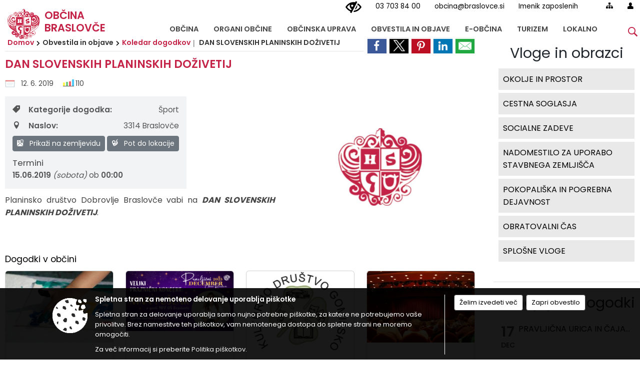

--- FILE ---
content_type: text/html; charset=utf-8
request_url: https://www.braslovce.si/objava/204671
body_size: 94089
content:



<!DOCTYPE html>
<html lang="sl">
<head prefix="og: https://ogp.me/ns#">
    <meta charset="utf-8" />
    <meta property="og:type" content="website" />
    <title>DAN SLOVENSKIH PLANINSKIH DOŽIVETIJ - braslovce.si</title>
    <meta property="og:title" content="DAN SLOVENSKIH PLANINSKIH DOŽIVETIJ - braslovce.si" />
    <meta property="fb:app_id" content="1414532895426376" />
    <meta name="copyright" content="Copyright Sigmateh, 2025. Vse pravice pridržane.">
    <meta name="author" content="E-občina">
    <meta name="description" content="Planinsko dru&amp;scaron;tvo Dobrovlje Braslovče vabi na DAN SLOVENSKIH PLANINSKIH DOŽIVETIJ." />
    <meta property="og:description" content="Planinsko dru&amp;scaron;tvo Dobrovlje Braslovče vabi na DAN SLOVENSKIH PLANINSKIH DOŽIVETIJ." />
    <meta name="keywords" content="novice, aktualno dogajanje, novice v regiji, obcinske novice, občinske novice, oglasna deska, dogajanje v obcini, dogajanje v občini, obcinska stran, občinska stran, novosti v obcini, novosti v občini, Braslovče, Občina Braslovče" />
    <meta name="viewport" content="width=device-width, initial-scale=1.0" />
    
    
                    <meta property="og:url" content="https://www.braslovce.si/objava/204671" />
                    <meta property="og:image" content="http://www.braslovce.si/Datoteke/Slike/NoviceGalerija/l_833.png" />
                

            <link rel="shortcut icon" href="/favicons/braslovce/favicon.ico?v=7kxM7lPYPq">
        <link rel="canonical" href="https://www.braslovce.si/objava/204671" />
        <link rel="sitemap" type="application/xml" title="Sitemap" href="/sitemapxml">

    <script src="/bundles/jquerybasic?v=388"></script>

    <script src="/bundles/bootstrap?v=388"></script>


    <!--[if lte IE 9]>
        <link href="/Scripts/animateit/iefix?v=WVNPMo8DK8TNI_w7e8_RCm17J9vKRIQ26uWUHEE5Dy01" rel="stylesheet"/>

    <![endif]-->
    <link href="/Content/osnovno?v=388" rel="stylesheet"/>

    <link href="/Content/bootstrap/bootstrap.min.css?v=388" rel="stylesheet"/>


    <script type="text/javascript">
        window.addEventListener("DOMContentLoaded", function () {
            if (window.navigator.userAgent.indexOf("Trident/") > 0) {
                alert("Ker za brskanje uporabljate starejšo različico spletnega brskalnika, vse funkcionalnosti spletnega mesta morda ne bodo na voljo. Predlagamo, da namestite Microsoft EDGE, Mozilla Firefox, Google Chrome ali katerega od drugih sodobnih spletnih brskalnikov.");
            }
        });
    </script>

    <script class="structured-data-org" type="application/ld+json">
        {
        "@context":"https://schema.org",
        "@type":"Organization",
        "name":"Občina Braslovče",
        "legalName":"Občina Braslovče",
        "url":"https://www.braslovce.si",
        "logo":"https://e-obcina.si/Images/Grbi/braslovce.png",
        "contactPoint":
        {"@type":"ContactPoint","contactType":"Spletna stran Občine Braslovče","telephone":"[03 703 84 00]","email":"obcina@braslovce.si"}
        }
    </script>



        <link href="/Content/TinyMce/tinymce.min.css" rel="stylesheet" type="text/css" />

            <link href="/Content/Glave/modern9.min.css" rel="stylesheet" type="text/css" />
        <link href="/Content/Personalized/157.min.css" rel="stylesheet" type="text/css" />


    <link rel="stylesheet" href="/Fonts/eoicons/eoicons.css" />

    
    <link href="/Content/Responsive/novica?v=StFp0hTnC6woZi59JX9mogjjEoQcv0xHXfZK_LtP9O01" rel="stylesheet"/>


</head>
<body class="subpage    sl-SI">


    <div id="menu_mobile">
        <div id="header">
            <a href="#menu-left" class="eoicons eoicon-list" style="left: 0;" title="Meni - levo" aria-label="Meni - levo"></a>

            
            <a href="#menu-right" class="eoicons eoicon-user2" style="right: 0;" title="Meni - desno" aria-label="Meni - desno"></a>

                <div id="menu_logo_container">
                    <a href="/">
                        <img alt="Braslovče" id="logo" src="/Images/Grbi/braslovce.png" srcset="/Images/Grbi/braslovce.png 1x, /Images/Grbi/braslovce@2x.png 2x">
                        <div id="eo_name">
                            <span class="eo_word">
Občina                            </span>
                            Braslovče
                        </div>
                    </a>
                </div>
        </div>

        <nav id="menu-left" role="navigation" aria-label="Glavna navigacija">
            <ul>
                        <li>
                                    <span>OBČINA</span>
                                                            <ul>
                                        <li>
                                                <a href="/objave/347" target="_self">Vizitka občine</a>

                                        </li>
                                        <li>
                                                <a href="/objave/175" target="_self">Predstavitev občine</a>

                                        </li>
                                        <li>
                                                <a href="/objave/187" target="_self">Grb in zastava</a>

                                        </li>
                                        <li>
                                                <a href="/objave/191" target="_self">Občinski praznik</a>

                                        </li>
                                        <li>
                                                <a href="/gallery" target="_self">Fotogalerija</a>

                                        </li>
                                </ul>
                        </li>
                        <li>
                                    <span>ORGANI OBČINE</span>
                                                            <ul>
                                        <li>
                                                <a href="/objave/176" target="_self">Župan</a>

                                        </li>
                                        <li>
                                                <a href="/objave/294" target="_self">Podžupani</a>

                                        </li>
                                        <li>
                                                <span>Občinski svet</span>

                                                <ul>
                                                            <li><a href="/objave/201" target="_self">Naloge in pristojnosti</a></li>
                                                            <li><a href="/objave/229" target="_self">Člani občinskega sveta</a></li>
                                                            <li><a href="/objave/76" target="_self">Seje občinskega sveta</a></li>
                                                            <li><a href="/objave/115?subcategory=143" target="_self">Komisije in odbori</a></li>
                                                </ul>
                                        </li>
                                        <li>
                                                <a href="/objava/204270" target="_self">Nadzorni odbor</a>

                                        </li>
                                        <li>
                                                <a href="/objave/48" target="_self">Krajevni odbori</a>

                                        </li>
                                        <li>
                                                <a href="/objava/212493" target="_self">Občinska volilna komisija</a>

                                        </li>
                                        <li>
                                                <a href="/objava/204570" target="_self">Medobčinska inšpekcija, redarstvo in varstvo okolja</a>

                                        </li>
                                        <li>
                                                <a href="/objava/204574" target="_self">Zaščita in reševanje</a>

                                        </li>
                                </ul>
                        </li>
                        <li>
                                    <span>OBČINSKA UPRAVA</span>
                                                            <ul>
                                        <li>
                                                <a href="/objave/200" target="_self">Naloge in pristojnosti</a>

                                        </li>
                                        <li>
                                                <a href="/objave/230" target="_self">Imenik zaposlenih</a>

                                        </li>
                                        <li>
                                                <a href="/objave/183" target="_self">Organigram </a>

                                        </li>
                                        <li>
                                                <a href="/objave/255" target="_self">Uradne ure</a>

                                        </li>
                                        <li>
                                                <a href="/gdpr" target="_self">Varstvo osebnih podatkov</a>

                                        </li>
                                        <li>
                                                <a href="/katalogjavnegaznacaja" target="_self">Katalog informacij javnega značaja</a>

                                        </li>
                                </ul>
                        </li>
                        <li>
                                    <span>OBVESTILA IN OBJAVE</span>
                                                            <ul>
                                        <li>
                                                <a href="/objave/8" target="_self">Novice in objave</a>

                                        </li>
                                        <li>
                                                <a href="/objave/43" target="_self">Koledar dogodkov</a>

                                        </li>
                                        <li>
                                                <a href="/objave/274" target="_self">Zapore cest</a>

                                        </li>
                                        <li>
                                                <a href="/objave/38" target="_self">Lokalni utrip - novice</a>

                                        </li>
                                        <li>
                                                <a href="/objave/58" target="_self">Javni razpisi in objave</a>

                                        </li>
                                        <li>
                                                <a href="/objave/46" target="_self">Projekti in investicije</a>

                                        </li>
                                        <li>
                                                <a href="/acts" target="_self">Predpisi in odloki</a>

                                        </li>
                                        <li>
                                                <a href="/objave/161" target="_self">Proračun občine</a>

                                        </li>
                                        <li>
                                                <a href="/objave/107" target="_self">Prostorski akti občine</a>

                                        </li>
                                        <li>
                                                <a href="/objave/177" target="_self">Strateški dokumenti</a>

                                        </li>
                                        <li>
                                                <a href="/objave/63" target="_self">Občinsko glasilo</a>

                                        </li>
                                        <li>
                                                <a href="/objave/65" target="_self">Uradne objave</a>

                                        </li>
                                        <li>
                                                <a href="/objave/101" target="_self">Lokalne volitve</a>

                                        </li>
                                        <li>
                                                <a href="/objava/973841" target="_self">Varuhov kotiček </a>

                                        </li>
                                </ul>
                        </li>
                        <li>
                                    <span>E-OBČINA</span>
                                                            <ul>
                                        <li>
                                                <a href="/objave/364" target="_self">Vloge in obrazci</a>

                                        </li>
                                        <li>
                                                <a href="/objave/391" target="_self">Predlagajte občini</a>

                                        </li>
                                        <li>
                                                <a href="/objave/404" target="_self">Pogosta vprašanja</a>

                                        </li>
                                        <li>
                                                <a href="/einforming" target="_self">E-obveščanje</a>

                                        </li>
                                </ul>
                        </li>
                        <li>
                                    <span>TURIZEM</span>
                                                            <ul>
                                        <li>
                                                <a href="https://www.visitbraslovce.com/" target="_blank">TIC Braslovče</a>

                                        </li>
                                        <li>
                                                <a href="/objave/104" target="_self">Izleti in poti</a>

                                        </li>
                                        <li>
                                                <a href="/objave/91" target="_self">Znamenitosti</a>

                                        </li>
                                        <li>
                                                <a href="/objave/112" target="_self">Gostinstvo</a>

                                        </li>
                                        <li>
                                                <a href="/objave/95" target="_self">Prenočišča</a>

                                        </li>
                                        <li>
                                                <a href="/objava/207088" target="_self">Dan hmeljarjev</a>

                                        </li>
                                        <li>
                                                <a href="/objava/204889" target="_self">Prireditveni prostor Braslovče</a>

                                        </li>
                                        <li>
                                                <a href="/objava/204888" target="_self">Ekomuzej hmeljarstva in pivovarstva</a>

                                        </li>
                                        <li>
                                                <a href="/objava/207099" target="_self">Dežela celjska</a>

                                        </li>
                                </ul>
                        </li>
                        <li>
                                    <span>LOKALNO</span>
                                                            <ul>
                                        <li>
                                                <a href="/objave/53" target="_self">Pomembne številke</a>

                                        </li>
                                        <li>
                                                <a href="/objava/732139" target="_self">Prostofer - prevozi starejših</a>

                                        </li>
                                        <li>
                                                <a href="/objave/51" target="_self">Javni zavodi</a>

                                        </li>
                                        <li>
                                                <a href="/objave/49" target="_self">Društva in združenja</a>

                                        </li>
                                        <li>
                                                <a href="/objave/162" target="_self">Gospodarske javne službe</a>

                                        </li>
                                        <li>
                                                <a href="/objava/701003" target="_self">Zbirni center Braslovče (Žovnek)</a>

                                        </li>
                                        <li>
                                                <a href="/objave/270" target="_self">Lokalni ponudniki</a>

                                        </li>
                                        <li>
                                                <a href="https://www.osmrtnice.si/objave/300?municipality_id=157" target="_blank">Slovo naših občanov</a>

                                        </li>
                                        <li>
                                                <a href="https://www.youtube.com/playlist?list=PLdvk0aV8aK5CLLN80DFdcd0B9jL0NQn2u&amp;disable_polymer=true" target="_blank">Objave Savinjska TV</a>

                                        </li>
                                </ul>
                        </li>

            </ul>
        </nav>

        <nav id="menu-right" role="navigation" aria-label="Nastavitve">
            <ul>
                    <li>
                        <a id="login-link-mobile" href="/Prijava">Prijava</a>
                        <script type="text/javascript">
                            $(function () {
                                $("#login-link-mobile").prop("href", "/prijava?ReturnUrl=" + window.location.pathname);
                            });
                        </script>
                    </li>
                    <li>
                        <a href="/Registracija">Registracija</a>
                    </li>
            </ul>
        </nav>
    </div>
    <script type="text/javascript">
        $(function () {
            $("#menu-left .mm-btn_close").removeClass("mm-btn_close").addClass("mm-btn_search");
            $("#menu-left .mm-btn_search").attr("href", "javascript:void(0);");

            $(document).on("click", "#menu-left .mm-btn_search", function () {
                $("#menu-left .mm-searchfield").submit();
            });

            $("nav#menu-left .mm-navbars_top .mm-navbar .mm-btn_search").removeAttr("aria-owns"); // brez tega je celotna stran aria-hidden=true
        })



        document.addEventListener(
            "DOMContentLoaded", () => {
            new Mmenu("nav#menu-left", {
                "offCanvas": {
                    "position": "left-front"
                },
                "theme": "dark",
                "navbar": {
                    "title": "Glavni meni"
                },
                "navbars": [
                    {
                        "position": "top",
                        "content": [
                            "searchfield"
                        ]
                    }

,{"position": "bottom","content": ["<a class='eoicons eoicon-phone2' href='tel:03 703 84 00'></a>","<a class='eoicons eoicon-mail' href='mailto:obcina@braslovce.si'></a>"]}                ],
                "searchfield": {
                    placeholder: "Začni iskanje...",
                    title: "Za pričetek iskanja kliknite na puščico >",
                    noResults: "",
                    add: true,
                    search: false,
                    searchIn: "#abc123"
                }
            }, {
                "searchfield": {
                    "form": {
                        action: "/search",
                        method: "get"
                    },
                    "input": {
                        type: "text",
                        name: "search_term",
                        id: "searchform"
                    },
                    "submit": true
                }
            });

            new Mmenu("nav#menu-right", {
                "offCanvas": {
                    "position": "right-front"
                },
                "theme": "dark",
                "navbar": {
                    "title": "Uporabnik"
                }
            });

            if ($("#vsebina .modal").length > 0) {
                $.each($("#vsebina .modal"), function () {
                    $(this).appendTo("body");
                });
            }
        });
    </script>
    <style type="text/css">
        .mm-navbars.mm-navbars--bottom {
            font-size: 1.5rem;
        }
    </style>

<div id="head-container" class="headstyle-modern9 d-print-none">
    <div id="glava">
        <a id="jump-to-main-content" href="#maincontent" aria-label="Skok na vsebino">Skok na vsebino</a>
        <div class="top_container">
            <ul id="admin_menu" class="skrij_pod_815">
                    <li>
                        <div class="menuItems phone">
                            <a href="tel:03 703 84 00" title="Telefon">03 703 84 00</a>
                        </div>
                    </li>
                    <li>
                        <div class="menuItems email">
                            <a href="mailto:obcina@braslovce.si" title="E-mail">obcina@braslovce.si</a>
                        </div>
                    </li>
                
                
        <li>
            <a href="/objave/230" target="_self">
                <span class="menu_title">Imenik zaposlenih</span>
            </a>
        </li>


                    <li class="skrij_pod_815">
                        <a class="eoicons eoicon-blind" href="#" onclick="$('#bps_control').modal('show');" title="Uporabniki z različnimi oblikami oviranosti" aria-label="Uporabniki z različnimi oblikami oviranosti"></a>
                    </li>
                    <li class="skrij_pod_815">
                        <a class="eoicons eoicon-sitemap" href="/sitemap" title="Kazalo strani" aria-label="Kazalo strani"></a>
                    </li>
                                                                                                                                                                                    <li class="skrij_pod_815">
                        <a class="eoicons eoicon-user" id="login-link" href="/prijava" title="Prijava" aria-label="Prijava"></a>
                        <script type="text/javascript">
                            $(function () {
                                $("#login-link").prop("href", "/prijava?ReturnUrl=" + window.location.pathname);
                            });
                        </script>
                    </li>
            </ul>

            <div id="logo_container">
    <a href="/">
            <img alt="Grb Občine Braslovče" id="logo" src="/Images/Grbi/braslovce.png" />
                    <div id="municipality_name">
                <span class="municipality_word">
Občina                </span>
Braslovče            </div>
    </a>
</div>



            <div id="alt_menu_container">
                
<div id="menu_desktop">
    <div>
        <div class="MeniClass" role="navigation" aria-label="Glavna navigacija">
            <ul id="main_menu" role="menubar">
                        <li role="none">
                                <a role="menuitem" href="#" target="_self" class="menu_title" aria-haspopup="true">
                                    <span style="border-color:">OBČINA</span>
                                </a>
                                                            <ul role="menu" class="menu_column" style="border-left-color:;">
                                        <li role="none" class="col-md-auto px-0">
                                                <a role="menuitem" aria-haspopup="false" href="/objave/347" target="_self">Vizitka občine</a>

                                        </li>
                                        <li role="none" class="col-md-auto px-0">
                                                <a role="menuitem" aria-haspopup="false" href="/objave/175" target="_self">Predstavitev občine</a>

                                        </li>
                                        <li role="none" class="col-md-auto px-0">
                                                <a role="menuitem" aria-haspopup="false" href="/objave/187" target="_self">Grb in zastava</a>

                                        </li>
                                        <li role="none" class="col-md-auto px-0">
                                                <a role="menuitem" aria-haspopup="false" href="/objave/191" target="_self">Občinski praznik</a>

                                        </li>
                                        <li role="none" class="col-md-auto px-0">
                                                <a role="menuitem" aria-haspopup="false" href="/gallery" target="_self">Fotogalerija</a>

                                        </li>
                                </ul>
                        </li>
                        <li role="none">
                                <a role="menuitem" href="#" target="_self" class="menu_title" aria-haspopup="true">
                                    <span style="border-color:">ORGANI OBČINE</span>
                                </a>
                                                            <ul role="menu" class="menu_column" style="border-left-color:;">
                                        <li role="none" class="col-md-auto px-0">
                                                <a role="menuitem" aria-haspopup="false" href="/objave/176" target="_self">Župan</a>

                                        </li>
                                        <li role="none" class="col-md-auto px-0">
                                                <a role="menuitem" aria-haspopup="false" href="/objave/294" target="_self">Podžupani</a>

                                        </li>
                                        <li role="none" class="col-md-auto px-0">
                                                <a role="menuitem" aria-haspopup="true" href="#">Občinski svet</a>

                                                <ul role="menu" class="submenu">
                                                            <li role="none" class="col-md-auto px-0"><a role="menuitem" href="/objave/201" target="_self">Naloge in pristojnosti</a></li>
                                                            <li role="none" class="col-md-auto px-0"><a role="menuitem" href="/objave/229" target="_self">Člani občinskega sveta</a></li>
                                                            <li role="none" class="col-md-auto px-0"><a role="menuitem" href="/objave/76" target="_self">Seje občinskega sveta</a></li>
                                                            <li role="none" class="col-md-auto px-0"><a role="menuitem" href="/objave/115?subcategory=143" target="_self">Komisije in odbori</a></li>
                                                </ul>
                                        </li>
                                        <li role="none" class="col-md-auto px-0">
                                                <a role="menuitem" aria-haspopup="false" href="/objava/204270" target="_self">Nadzorni odbor</a>

                                        </li>
                                        <li role="none" class="col-md-auto px-0">
                                                <a role="menuitem" aria-haspopup="false" href="/objave/48" target="_self">Krajevni odbori</a>

                                        </li>
                                        <li role="none" class="col-md-auto px-0">
                                                <a role="menuitem" aria-haspopup="false" href="/objava/212493" target="_self">Občinska volilna komisija</a>

                                        </li>
                                        <li role="none" class="col-md-auto px-0">
                                                <a role="menuitem" aria-haspopup="false" href="/objava/204570" target="_self">Medobčinska inšpekcija, redarstvo in varstvo okolja</a>

                                        </li>
                                        <li role="none" class="col-md-auto px-0">
                                                <a role="menuitem" aria-haspopup="false" href="/objava/204574" target="_self">Zaščita in reševanje</a>

                                        </li>
                                </ul>
                        </li>
                        <li role="none">
                                <a role="menuitem" href="#" target="_self" class="menu_title" aria-haspopup="true">
                                    <span style="border-color:">OBČINSKA UPRAVA</span>
                                </a>
                                                            <ul role="menu" class="menu_column" style="border-left-color:;">
                                        <li role="none" class="col-md-auto px-0">
                                                <a role="menuitem" aria-haspopup="false" href="/objave/200" target="_self">Naloge in pristojnosti</a>

                                        </li>
                                        <li role="none" class="col-md-auto px-0">
                                                <a role="menuitem" aria-haspopup="false" href="/objave/230" target="_self">Imenik zaposlenih</a>

                                        </li>
                                        <li role="none" class="col-md-auto px-0">
                                                <a role="menuitem" aria-haspopup="false" href="/objave/183" target="_self">Organigram </a>

                                        </li>
                                        <li role="none" class="col-md-auto px-0">
                                                <a role="menuitem" aria-haspopup="false" href="/objave/255" target="_self">Uradne ure</a>

                                        </li>
                                        <li role="none" class="col-md-auto px-0">
                                                <a role="menuitem" aria-haspopup="false" href="/gdpr" target="_self">Varstvo osebnih podatkov</a>

                                        </li>
                                        <li role="none" class="col-md-auto px-0">
                                                <a role="menuitem" aria-haspopup="false" href="/katalogjavnegaznacaja" target="_self">Katalog informacij javnega značaja</a>

                                        </li>
                                </ul>
                        </li>
                        <li role="none">
                                <a role="menuitem" href="#" target="_self" class="menu_title" aria-haspopup="true">
                                    <span style="border-color:">OBVESTILA IN OBJAVE</span>
                                </a>
                                                            <ul role="menu" class="menu_column" style="border-left-color:;">
                                        <li role="none" class="col-md-auto px-0">
                                                <a role="menuitem" aria-haspopup="false" href="/objave/8" target="_self">Novice in objave</a>

                                        </li>
                                        <li role="none" class="col-md-auto px-0">
                                                <a role="menuitem" aria-haspopup="false" href="/objave/43" target="_self">Koledar dogodkov</a>

                                        </li>
                                        <li role="none" class="col-md-auto px-0">
                                                <a role="menuitem" aria-haspopup="false" href="/objave/274" target="_self">Zapore cest</a>

                                        </li>
                                        <li role="none" class="col-md-auto px-0">
                                                <a role="menuitem" aria-haspopup="false" href="/objave/38" target="_self">Lokalni utrip - novice</a>

                                        </li>
                                        <li role="none" class="col-md-auto px-0">
                                                <a role="menuitem" aria-haspopup="false" href="/objave/58" target="_self">Javni razpisi in objave</a>

                                        </li>
                                        <li role="none" class="col-md-auto px-0">
                                                <a role="menuitem" aria-haspopup="false" href="/objave/46" target="_self">Projekti in investicije</a>

                                        </li>
                                        <li role="none" class="col-md-auto px-0">
                                                <a role="menuitem" aria-haspopup="false" href="/acts" target="_self">Predpisi in odloki</a>

                                        </li>
                                        <li role="none" class="col-md-auto px-0">
                                                <a role="menuitem" aria-haspopup="false" href="/objave/161" target="_self">Proračun občine</a>

                                        </li>
                                        <li role="none" class="col-md-auto px-0">
                                                <a role="menuitem" aria-haspopup="false" href="/objave/107" target="_self">Prostorski akti občine</a>

                                        </li>
                                        <li role="none" class="col-md-auto px-0">
                                                <a role="menuitem" aria-haspopup="false" href="/objave/177" target="_self">Strateški dokumenti</a>

                                        </li>
                                        <li role="none" class="col-md-auto px-0">
                                                <a role="menuitem" aria-haspopup="false" href="/objave/63" target="_self">Občinsko glasilo</a>

                                        </li>
                                        <li role="none" class="col-md-auto px-0">
                                                <a role="menuitem" aria-haspopup="false" href="/objave/65" target="_self">Uradne objave</a>

                                        </li>
                                        <li role="none" class="col-md-auto px-0">
                                                <a role="menuitem" aria-haspopup="false" href="/objave/101" target="_self">Lokalne volitve</a>

                                        </li>
                                        <li role="none" class="col-md-auto px-0">
                                                <a role="menuitem" aria-haspopup="false" href="/objava/973841" target="_self">Varuhov kotiček </a>

                                        </li>
                                </ul>
                        </li>
                        <li role="none">
                                <a role="menuitem" href="#" target="_self" class="menu_title" aria-haspopup="true">
                                    <span style="border-color:">E-OBČINA</span>
                                </a>
                                                            <ul role="menu" class="menu_column" style="border-left-color:;">
                                        <li role="none" class="col-md-auto px-0">
                                                <a role="menuitem" aria-haspopup="false" href="/objave/364" target="_self">Vloge in obrazci</a>

                                        </li>
                                        <li role="none" class="col-md-auto px-0">
                                                <a role="menuitem" aria-haspopup="false" href="/objave/391" target="_self">Predlagajte občini</a>

                                        </li>
                                        <li role="none" class="col-md-auto px-0">
                                                <a role="menuitem" aria-haspopup="false" href="/objave/404" target="_self">Pogosta vprašanja</a>

                                        </li>
                                        <li role="none" class="col-md-auto px-0">
                                                <a role="menuitem" aria-haspopup="false" href="/einforming" target="_self">E-obveščanje</a>

                                        </li>
                                </ul>
                        </li>
                        <li role="none">
                                <a role="menuitem" href="#" target="_self" class="menu_title" aria-haspopup="true">
                                    <span style="border-color:">TURIZEM</span>
                                </a>
                                                            <ul role="menu" class="menu_column" style="border-left-color:;">
                                        <li role="none" class="col-md-auto px-0">
                                                <a role="menuitem" aria-haspopup="false" href="https://www.visitbraslovce.com/" target="_blank">TIC Braslovče</a>

                                        </li>
                                        <li role="none" class="col-md-auto px-0">
                                                <a role="menuitem" aria-haspopup="false" href="/objave/104" target="_self">Izleti in poti</a>

                                        </li>
                                        <li role="none" class="col-md-auto px-0">
                                                <a role="menuitem" aria-haspopup="false" href="/objave/91" target="_self">Znamenitosti</a>

                                        </li>
                                        <li role="none" class="col-md-auto px-0">
                                                <a role="menuitem" aria-haspopup="false" href="/objave/112" target="_self">Gostinstvo</a>

                                        </li>
                                        <li role="none" class="col-md-auto px-0">
                                                <a role="menuitem" aria-haspopup="false" href="/objave/95" target="_self">Prenočišča</a>

                                        </li>
                                        <li role="none" class="col-md-auto px-0">
                                                <a role="menuitem" aria-haspopup="false" href="/objava/207088" target="_self">Dan hmeljarjev</a>

                                        </li>
                                        <li role="none" class="col-md-auto px-0">
                                                <a role="menuitem" aria-haspopup="false" href="/objava/204889" target="_self">Prireditveni prostor Braslovče</a>

                                        </li>
                                        <li role="none" class="col-md-auto px-0">
                                                <a role="menuitem" aria-haspopup="false" href="/objava/204888" target="_self">Ekomuzej hmeljarstva in pivovarstva</a>

                                        </li>
                                        <li role="none" class="col-md-auto px-0">
                                                <a role="menuitem" aria-haspopup="false" href="/objava/207099" target="_self">Dežela celjska</a>

                                        </li>
                                </ul>
                        </li>
                        <li role="none">
                                <a role="menuitem" href="#" target="_self" class="menu_title" aria-haspopup="true">
                                    <span style="border-color:">LOKALNO</span>
                                </a>
                                                            <ul role="menu" class="menu_column" style="border-left-color:;">
                                        <li role="none" class="col-md-auto px-0">
                                                <a role="menuitem" aria-haspopup="false" href="/objave/53" target="_self">Pomembne številke</a>

                                        </li>
                                        <li role="none" class="col-md-auto px-0">
                                                <a role="menuitem" aria-haspopup="false" href="/objava/732139" target="_self">Prostofer - prevozi starejših</a>

                                        </li>
                                        <li role="none" class="col-md-auto px-0">
                                                <a role="menuitem" aria-haspopup="false" href="/objave/51" target="_self">Javni zavodi</a>

                                        </li>
                                        <li role="none" class="col-md-auto px-0">
                                                <a role="menuitem" aria-haspopup="false" href="/objave/49" target="_self">Društva in združenja</a>

                                        </li>
                                        <li role="none" class="col-md-auto px-0">
                                                <a role="menuitem" aria-haspopup="false" href="/objave/162" target="_self">Gospodarske javne službe</a>

                                        </li>
                                        <li role="none" class="col-md-auto px-0">
                                                <a role="menuitem" aria-haspopup="false" href="/objava/701003" target="_self">Zbirni center Braslovče (Žovnek)</a>

                                        </li>
                                        <li role="none" class="col-md-auto px-0">
                                                <a role="menuitem" aria-haspopup="false" href="/objave/270" target="_self">Lokalni ponudniki</a>

                                        </li>
                                        <li role="none" class="col-md-auto px-0">
                                                <a role="menuitem" aria-haspopup="false" href="https://www.osmrtnice.si/objave/300?municipality_id=157" target="_blank">Slovo naših občanov</a>

                                        </li>
                                        <li role="none" class="col-md-auto px-0">
                                                <a role="menuitem" aria-haspopup="false" href="https://www.youtube.com/playlist?list=PLdvk0aV8aK5CLLN80DFdcd0B9jL0NQn2u&amp;disable_polymer=true" target="_blank">Objave Savinjska TV</a>

                                        </li>
                                </ul>
                        </li>
            </ul>
        </div>
    </div>
</div>


            </div>
                <div id="top_menu_container">
                    <ul id="top_menu" class="skrij_pod_815">
                        <li class="search">
                            <div class="menuItems">
                                <form id="search_form" method="GET" action="/search">
                                    <input aria-label="Iskane ključne besede" id="search_term" name="search_term" placeholder="Vpišite iskalni niz" class="">
                                    <span aria-label="Išči" id="search_btn" name="search_btn" class="eoicons eoicon-search"></span>
                                    <span id="search_close_button" class="eoicons eoicon-close"></span>
                                </form>
                            </div>
                        </li>
                    </ul>
                </div>
        </div>
    </div>
    </div>

<style type="text/css">
    #main_menu_bottom_container > div .MeniClass #main_menu > li {
        width: 14.2857142857143%;
    }
</style>

<script type="text/javascript">
    function toggleSearchInput() {
        if ($('.search .menuItems #search_term').width() > 0) {
            $('.search .menuItems #search_term').removeClass("active");
            $('.search .menuItems #search_close_button').removeClass("active");
            $('.search .menuItems #search_btn').removeClass("active");
        } else {
            $('.search .menuItems #search_term').addClass("active");
            $('.search .menuItems #search_close_button').addClass("active");
            $('.search .menuItems #search_btn').addClass("active");
        }
        $('#top_menu_container #top_menu li:not(.search)').fadeToggle(800);
        $('#alt_menu_container #main_menu').fadeToggle(800);
    }

    $(document).on("click", ".search .menuItems #search_btn", function () {
        if ($('.search .menuItems #search_term').width() > 0) {
            $(".search .menuItems #search_form").submit();
        } else {
            toggleSearchInput();
        }
    });

    $(document).on("click", "#custom_site_search #search_btn", function () {
        $("#custom_site_search #search_form").submit();
    });

    $(document).on("click", ".search .menuItems #search_close_button", function () {
        toggleSearchInput();
    });

    $(function () {
        if ($('#alt_menu_container #main_menu ul').length > 0) {
            new Menubar($('#alt_menu_container #main_menu').get(0)).init();
        }

        if ($(window).width() < 815) {
            $("#menu_mobile").show();
        }
    });

    $(window).resize(function () {
        if ($(window).width() < 815) {
            $("#menu_mobile").show();
        } else {
            $("#menu_mobile").hide();
        }
    });

    $(window).trigger('resize'); // popravi prikaz prve slike
</script>

        <link href="/Content/Stili/osnovni3.min.css" rel="stylesheet" type="text/css" />

        <div id="top_section_title_container">
              
        </div>
    

    <div id="sidebar">



            <div id="bps-popup" class="skrij_nad_815 d-print-none">
                <div>
                    <a href="#" onclick="$('#bps_control').modal('show');" class="eoicons eoicon-eye" title="Uporabniki z različnimi oblikami oviranosti"></a>
                </div>
            </div>
    </div>
    <div id="vsebina" data-id="204671">
            <div id="middle-column" class=" margin-right-menu" role="main">
                <a name="maincontent"></a>
                




    <div class="spodnja_crta osrednji_vsebina" style="overflow: visible;">
        

<div class="social_row d-print-none">
    <div class="social-group">
        <div class="title">Deli s prijatelji</div>
        <div class="plugins">
            <button type="button" class="social-facebook image-effect-1" role="link" title="Deli na omrežju Facebook" onclick="window.open('http://www.facebook.com/sharer.php?u=https://www.braslovce.si/objava/204671', 'mywin' ,'left=50,top=50,width=600,height=350,toolbar=0'); return false;"></button>
            <button type="button" class="social-x image-effect-1" role="link" title="Deli na omrežju Twitter" onclick="window.open('https://twitter.com/intent/tweet?text=DAN SLOVENSKIH PLANINSKIH DOŽIVETIJ - braslovce.si&amp;url=https://www.braslovce.si/objava/204671;via=E-obcina.si', 'mywin' ,'left=50,top=50,width=600,height=350,toolbar=0'); return false;"></button>
            <button type="button" class="social-pinterest image-effect-1" role="link" title="Deli na omrežju Pinterest" onclick="window.open('http://pinterest.com/pin/create/button/?url=https://www.braslovce.si/objava/204671&amp;media=https://www.e-obcina.si/Datoteke/Slike/NoviceGalerija/l_833.png', 'mywin' ,'left=50,top=50,width=600,height=350,toolbar=0'); return false;"></button>
            <button type="button" class="social-linkedin image-effect-1" role="link" title="Deli na omrežju LinkedIn" onclick="window.open('http://www.linkedin.com/shareArticle?mini=true&url=https://www.braslovce.si/objava/204671&amp;media=https://www.e-obcina.si/Datoteke/Slike/NoviceGalerija/l_833.png', 'mywin' ,'left=50,top=50,width=600,height=350,toolbar=0'); return false;"></button>
            <button type="button" class="social-mail image-effect-1" role="link" title="Pošlji po e-pošti" onclick="window.open('mailto:?subject=DAN SLOVENSKIH PLANINSKIH DOŽIVETIJ - braslovce.si&body=https://www.braslovce.si/objava/204671&amp;');"></button>
        </div>
    </div>
</div><input id="current_content_id" name="current_content_id" type="hidden" value="9306" /><div id="current-location" class="d-print-none colored_links">
    <div>
        <a style="overflow: hidden; display: inline-block;" href="/">Domov</a>
 <span style="overflow: hidden;">Obvestila in objave</span> <a style="overflow: hidden; display: inline-block;" href="/objave/43">Koledar dogodkov</a>         <span id="current-location-title" class="odreziTekstDodajTriPike">DAN SLOVENSKIH PLANINSKIH DOŽIVETIJ</span>    </div>
</div>
    <h1 id="main_title">

DAN SLOVENSKIH PLANINSKIH DOŽIVETIJ    </h1>




            <div id="short_info">
                    <span style="padding-right: 15px;"><span class="emunicipality-calendar-icon emunicipality-calendar-icon-md" data-bs-toggle="tooltip" title="Datum objave"></span>12. 6. 2019</span>
                                                    <span style="padding-right: 15px;"><span class="emunicipality-stat-icon emunicipality-stat-icon-md" data-bs-toggle="tooltip" title="Število ogledov (podatek se osveži vsakih 15 minut)"></span>110</span>
            </div>



        <ul class="main-post-tabs nav nav-tabs mt-3" style="clear: left; display: none;">
                        <li class="nav-item">
                <a class="nav-link active" data-id="category_default" data-bs-toggle="tab" href="#category_default">
Osnovni podatki                </a>
            </li>
                    </ul>

        <input id="current_page" name="current_page" type="hidden" value="1" />
        <input id="current_tab" name="current_tab" type="hidden" value="" />

        <div class="tab-content" style="clear: left;">
            <div id="category_default" class="tab-pane active">
                



<div class="details_category_43" style="margin-top: 15px; clear: both;">
                    <div id="cover_image" style="float: right;">
                    <figcaption itemprop="caption description">
                        <a title="Vzorčna fotografija: Grb Občine Braslovče" href="/Datoteke/Slike/NoviceGalerija/l_833.png" rel="picture[gallery]" class="image-container">
                            <img alt="" aria-hidden="true" src="/Datoteke/Slike/NoviceGalerija/l_833.png" style="max-width: 400px; padding: 0 0 15px 15px;" />
                                <div class="caption_details" style="font-style: italic; color: #666; padding-left: 10px; position: relative; top: -7px; text-align: right; font-size: .9rem; max-width: 400px;"><span class="eoicons eoicon-camera" style="margin-right: 5px;"></span>Vzorčna fotografija: Grb Občine Braslovče</div>
                        </a>
                    </figcaption>
                </div>




<div class="podrobnosti spodnja_crta detailsbox_style_1">
            <div class="details-content">
                                        <div style="clear: both; position: relative;">
                            
                <label style="float: left; font-weight: 600;"><span class="eoicons eoicon-tag"></span>Kategorije dogodka:</label>
                <span style="float: right; padding-left: 28px;">

Šport                </span>

                        </div>
                        <div style="clear: both; position: relative;">
                            
                            <div>
                                <label style="float: left; font-weight: 600;"><span class="eoicons eoicon-location"></span>Naslov:</label>
                                <span itemprop="address" itemscope itemtype="http://schema.org/PostalAddress" style="float: right; padding-left: 28px;">
                                    <span itemprop="addressLocality">3314 Braslovče</span>                                </span>
                            </div>
                            <div style="clear: both; text-align: right;">
                                    <button onclick="showLocationOnMap(204671);" class="btn btn-secondary btn-sm" aria-label="Prikaži na zemljevidu" style="cursor: pointer;" itemprop="googlemaps">
                                        <span class="eoicons eoicon-googlemaps" style="color: #FFF;" aria-hidden="true"></span> Prikaži na zemljevidu
                                    </button>
                                                                    <button onclick="OpenPlatformDependentGeoLink(46.2880914, 15.039746599999944);" class="btn btn-secondary btn-sm" aria-label="Pot do lokacije" style="cursor: pointer;">
                                        <span class="eoicons eoicon-route" style="color: #FFF;" aria-hidden="true"></span> Pot do lokacije
                                    </button>
                            </div>

                        </div>


            </div>

        <div class="podnaslov">Termini</div>
        <div class="details-content">

                    <div itemprop="startDate">
                        <span style="font-weight: 600;">15.06.2019</span><span style="font-style: italic;"> (sobota)</span> ob <span style="font-weight: 600;">00:00</span>
                    </div>
        </div>

    

</div>

<script type="text/javascript">
    $(function () {
        $('.podrobnosti').filter(function () {
            return $.trim($(this).text()).length == 0;
        }).remove();
    });
</script>
            <div style="clear: left;">
                
                    <div class="opis obogatena_vsebina colored_links">
                        
                        <div style="text-align: justify;">Planinsko dru&scaron;tvo Dobrovlje Braslovče vabi na <i><b>DAN SLOVENSKIH PLANINSKIH DOŽIVETIJ</b></i>.</div>
                    </div>

            </div>
            <div style="clear: left;">
                

<div class="priloge">
</div>
            </div>
            <div style="clear: left;">
                



<div class="gallery gallery_big">

</div>
            </div>
            <div style="clear: left;">
                

<div class="priloge">
</div>
            </div>



    

    



    



    
    

    

</div>


        <h2 class="related-posts-title" style="margin-top: 20px;">
            Dogodki v občini
        </h2>
        <div class="row relatedposts">
                <div class="card-group col-sm-3 mb-3">
                    <a href="/dogodek/1197580" class="card">
                        <div class="card-img-top" style="background-image: url('/Datoteke/Slike/NoviceGalerija/m_fingerpaint-1-1171665.jpg'); background-repeat: no-repeat; background-size: contain; background-position-x: center;"></div>

                        <div class="card-body">
                            <h5 class="card-title color1 ellipsis mt-0">PRAVLJIČNA URICA IN ČAJANKA</h5>
                                <p class="card-text"><span class="eoicons eoicon-calendar"></span>17. 12. 2025</p>
                        </div>
                    </a>
                </div>
                <div class="card-group col-sm-3 mb-3">
                    <a href="/dogodek/1197651" class="card">
                        <div class="card-img-top" style="background-image: url('/Datoteke/Slike/Novice/1197651/m_1197651_1.png'); background-repeat: no-repeat; background-size: contain; background-position-x: center;"></div>

                        <div class="card-body">
                            <h5 class="card-title color1 ellipsis mt-0">VELIKI PRAZNIČNI KONCERT Nine Pušlar</h5>
                                <p class="card-text"><span class="eoicons eoicon-calendar"></span>18. 12. 2025</p>
                        </div>
                    </a>
                </div>
                <div class="card-group col-sm-3 mb-3">
                    <a href="/dogodek/1197588" class="card">
                        <div class="card-img-top" style="background-image: url('/Datoteke/Slike/NoviceGalerija/m_1701.png'); background-repeat: no-repeat; background-size: contain; background-position-x: center;"></div>

                        <div class="card-body">
                            <h5 class="card-title color1 ellipsis mt-0">PREMIERA KOMEDIJE "USIGAUVSIM" (TUTOŠOMATO = vsega v vsem)</h5>
                                <p class="card-text"><span class="eoicons eoicon-calendar"></span>20. 12. 2025</p>
                        </div>
                    </a>
                </div>
                <div class="card-group col-sm-3 mb-3">
                    <a href="/dogodek/1197592" class="card">
                        <div class="card-img-top" style="background-image: url('/Datoteke/Slike/NoviceGalerija/m_audience-at-a-theatre-1431355.jpg'); background-repeat: no-repeat; background-size: contain; background-position-x: center;"></div>

                        <div class="card-body">
                            <h5 class="card-title color1 ellipsis mt-0">PONOVITEV KOMEDIJE "USIGAUVSIM" (TUTOŠOMATO = vsega v vsem)</h5>
                                <p class="card-text"><span class="eoicons eoicon-calendar"></span>21. 12. 2025</p>
                        </div>
                    </a>
                </div>
        </div>
            <h2 class="related-posts-title" style="margin-top: 30px;">
                Dogodki v regiji
            </h2>
            <div class="row relatedposts">
                    <div class="card-group col-sm-3 mb-3">
                        <a href="https://www.vitanje.si/dogodek/1201532" class="card">
                            <div class="card-img-top" style="background-image: url('/Datoteke/Slike/Novice/1201532/m_1201532_1.png'); background-repeat: no-repeat; background-size: contain;"></div>
                            <div class="card-label">Vitanje</div>

                            <div class="card-body">
                                <h5 class="card-title color1 ellipsis mt-0">Praznično Vitanje</h5>
                                    <p class="card-text"><span class="eoicons eoicon-calendar"></span>16. 12. 2025</p>
                            </div>
                        </a>
                    </div>
                    <div class="card-group col-sm-3 mb-3">
                        <a href="https://www.slovenskekonjice.si/dogodek/1197169" class="card">
                            <div class="card-img-top" style="background-image: url('/Datoteke/Slike/Novice/1197169/m_1197169_1.png'); background-repeat: no-repeat; background-size: contain;"></div>
                            <div class="card-label">Slovenske Konjice</div>

                            <div class="card-body">
                                <h5 class="card-title color1 ellipsis mt-0">Aktivnosti v mesecu decembru 2025 v Centru za krepitev zdravja Slovenske Konjice</h5>
                                    <p class="card-text"><span class="eoicons eoicon-calendar"></span>16. 12. 2025</p>
                            </div>
                        </a>
                    </div>
                    <div class="card-group col-sm-3 mb-3">
                        <a href="https://www.solcava.si/dogodek/1207318" class="card">
                            <div class="card-img-top" style="background-image: url('/Datoteke/Slike/Novice/1207318/m_1207318_1.jpg'); background-repeat: no-repeat; background-size: contain;"></div>
                            <div class="card-label">Solčava</div>

                            <div class="card-body">
                                <h5 class="card-title color1 ellipsis mt-0">Vabilo na potopisno predavanje: PO ALŽIRSKI PUŠČAV</h5>
                                    <p class="card-text"><span class="eoicons eoicon-calendar"></span>16. 12. 2025</p>
                            </div>
                        </a>
                    </div>
                    <div class="card-group col-sm-3 mb-3">
                        <a href="https://www.gornji-grad.si/dogodek/1171162" class="card">
                            <div class="card-img-top" style="background-image: url('/Datoteke/Slike/NoviceGalerija/m_christmas-574603_1920.jpg'); background-repeat: no-repeat; background-size: contain;"></div>
                            <div class="card-label">Gornji Grad</div>

                            <div class="card-body">
                                <h5 class="card-title color1 ellipsis mt-0">Tradicionalna razstava Čarobni december</h5>
                                    <p class="card-text"><span class="eoicons eoicon-calendar"></span>17. 12. 2025</p>
                            </div>
                        </a>
                    </div>
            </div>

<link href="/Content/prettyphoto?v=Ni9Ui5ITfpqR7CsZ3wLjkofZnACGbCMJpy2-Ah50X4A1" rel="stylesheet"/>

<script src="/bundles/prettyphoto?v=nOAa94hOdnOlTveHTEXlwqH1mFhaoTAWhY6beQyUerU1"></script>


<script type="text/javascript">
    $(function() {
        $("a[rel^='picture']").magnificPopup({type:'image', gallery: { enabled: true } });
    });
</script>
            </div>
                    </div>
    </div>


<script type="text/javascript">
    $(function () {
        $(".main-post-tabs").each(function () {
            if ($(this).find('> li').length > 1) {
                $(this).css("display", "flex");
            }
        });

        initBootstrapTooltips();

        var hash = window.location.hash.substr(1);
        if (hash != "") {
            $('.nav-tabs a[href="#' + hash + '"]').tab('show');
        }

        $("body").addClass("single_post");
    });

    $('.main-post-tabs a').click(function (e) {
        if ($(this).data("id").substring(0, 8) == "category") {
            $("#current_tab").val($(this).data("id").substring(8));
            window.location.hash = $(this).data("id"); // spremenimo hash v url-ju zaradi povratka na isto stran (npr. iz seje komisije nazaj na komisijo)
            $('html, body').animate({ scrollTop: '0px' }, 300);
        }
    });

    function UpdateList() {
        $('.main-post-tabs a[href="#category' + ($("#current_tab").val() != '' ? $("#current_tab").val() : 0) + '"]').tab('show');
        $("#category" + ($("#current_tab").val() != '' ? $("#current_tab").val() : 0)).html('<div class="loading_svg_1"></div>');
        $.ajax({
            url: "/GetPosts",
            type: "POST",
            cache: false,
            data: {
                page: $("#current_page").val(),
                related_post_id: 204671,
                eo_id: 157,
                municipality_id: 157,
                category_id: $("#current_tab").val()
            },
            success: function (response) {
                $("#category" + ($("#current_tab").val() != '' ? $("#current_tab").val() : 0)).html(response);
            }
        });
    }

    
</script>
            </div>
            <div id="side-menu">

                    <div id="right-column" role="navigation" aria-label="Desno stransko področje" style="">



<div class="menuBoxListGrouped menuBox custom_class_vloge">
        <h2 class="box-header color1">
            <a href="/objave/364">Vloge in obrazci</a>
        </h2>
    <div class="box-content">

            <button class="title" onclick="$('.menuBoxListGrouped .box-content #category886830').toggle(300);">OKOLJE IN PROSTOR</button>
            <ul id="category886830" class="details" style="display: none;">
                    <li>
                        <a href="/objava/640258">
                            <div class="odreziTekstDodajTriPike">
                                Vloga za izdajo LOKACIJSKE INFORMACIJE
                            </div>
                        </a>
                    </li>
                    <li>
                        <a href="/objava/401220">
                            <div class="odreziTekstDodajTriPike">
                                Zahteva za izdajo mnenja za nezahtevne objekte (priloga 9A, priloga 6)
                            </div>
                        </a>
                    </li>
                    <li>
                        <a href="/objava/401217">
                            <div class="odreziTekstDodajTriPike">
                                Zahteva za izdajo projektnih in drugih pogojev (priloga 8)
                            </div>
                        </a>
                    </li>
                    <li>
                        <a href="/objava/401216">
                            <div class="odreziTekstDodajTriPike">
                                Vloga za odmero komunalnega prispevka
                            </div>
                        </a>
                    </li>
                    <li>
                        <a href="/objava/559357">
                            <div class="odreziTekstDodajTriPike">
                                Vloga za obročno plačilo komunalnega prispevka
                            </div>
                        </a>
                    </li>
                    <li>
                        <a href="/objava/401219">
                            <div class="odreziTekstDodajTriPike">
                                Pobuda za spremembo namenske rabe prostora
                            </div>
                        </a>
                    </li>
            </ul>
            <button class="title" onclick="$('.menuBoxListGrouped .box-content #category886831').toggle(300);">CESTNA SOGLASJA</button>
            <ul id="category886831" class="details" style="display: none;">
                    <li>
                        <a href="/objava/401222">
                            <div class="odreziTekstDodajTriPike">
                                Vloga za izdajo soglasja za poseg v varovalnem pasu občinske ceste
                            </div>
                        </a>
                    </li>
                    <li>
                        <a href="/objava/401223">
                            <div class="odreziTekstDodajTriPike">
                                Vloga za izdajo soglasja k izvedbi cestnega priključka na občinsko cesto
                            </div>
                        </a>
                    </li>
                    <li>
                        <a href="/objava/401224">
                            <div class="odreziTekstDodajTriPike">
                                Vloga za zaporo občinske ceste (zaradi prireditve ali zaradi izvajanja del)
                            </div>
                        </a>
                    </li>
            </ul>
            <button class="title" onclick="$('.menuBoxListGrouped .box-content #category886832').toggle(300);">SOCIALNE ZADEVE</button>
            <ul id="category886832" class="details" style="display: none;">
                    <li>
                        <a href="/objava/613933">
                            <div class="odreziTekstDodajTriPike">
                                Vloga za pridobitev občinske denarne socialne pomoči
                            </div>
                        </a>
                    </li>
                    <li>
                        <a href="/objava/1186870">
                            <div class="odreziTekstDodajTriPike">
                                Vloga za pridobitev enkratne denarne pomoči za novorojence
                            </div>
                        </a>
                    </li>
            </ul>
            <button class="title" onclick="$('.menuBoxListGrouped .box-content #category886833').toggle(300);">NADOMESTILO ZA UPORABO STAVBNEGA ZEMLJIŠČA</button>
            <ul id="category886833" class="details" style="display: none;">
                    <li>
                        <a href="/objava/401225">
                            <div class="odreziTekstDodajTriPike">
                                Vloga za oprostitev NUSZ (plačila nadomestila za uporabo stavbnega zemljišča) - zaradi vselitve v novogradnjo
                            </div>
                        </a>
                    </li>
                    <li>
                        <a href="/objava/401226">
                            <div class="odreziTekstDodajTriPike">
                                Obvestilo o spremembi zavezanca za plačilo nadomestila za uporabo stavbnega zemljišča
                            </div>
                        </a>
                    </li>
            </ul>
            <button class="title" onclick="$('.menuBoxListGrouped .box-content #category886834').toggle(300);">POKOPALIŠKA IN POGREBNA DEJAVNOST</button>
            <ul id="category886834" class="details" style="display: none;">
                    <li>
                        <a href="/objava/1186964">
                            <div class="odreziTekstDodajTriPike">
                                Vloga za dovolitev raztrosa pepela zunaj pokopališča
                            </div>
                        </a>
                    </li>
            </ul>
            <button class="title" onclick="$('.menuBoxListGrouped .box-content #category886835').toggle(300);">OBRATOVALNI ČAS</button>
            <ul id="category886835" class="details" style="display: none;">
                    <li>
                        <a href="/objava/401229">
                            <div class="odreziTekstDodajTriPike">
                                Vloga za prijavo obratovalnega časa obrata / kmetije (rednega ali izrednega)
                            </div>
                        </a>
                    </li>
            </ul>
            <button class="title" onclick="$('.menuBoxListGrouped .box-content #category886836').toggle(300);">SPLOŠNE VLOGE</button>
            <ul id="category886836" class="details" style="display: none;">
                    <li>
                        <a href="/objava/401199">
                            <div class="odreziTekstDodajTriPike">
                                Vloga za pridobitev informacije javnega značaja
                            </div>
                        </a>
                    </li>
                    <li>
                        <a href="/objava/401197">
                            <div class="odreziTekstDodajTriPike">
                                Zahteva za seznanitev z osebnimi podatki
                            </div>
                        </a>
                    </li>
                    <li>
                        <a href="/objava/401198">
                            <div class="odreziTekstDodajTriPike">
                                Zahtevek za popravek, izbris, prenos ali omejitev obdelovanja osebnih podatkov
                            </div>
                        </a>
                    </li>
            </ul>
    </div>
</div>
<div class="menuBoxEvents menuBox custom_class_events">
        <h2 class="box-header color1">
            <a href="/dogodki">Prihajajoči dogodki</a>
        </h2>
    <div class="box-content">
            <ul>
                    <li>
                        <div class="date_container">
                            <div class="day">17</div>
                            <div class="month">dec</div>
                        </div>
                        <div class="details">
                            <a href="/objava/1197580" >
                                <div class="odreziTekstDodajTriPike title" style="padding-top: 3px;">PRAVLJIČNA URICA IN ČAJANKA</div>
                                <div class="location" style="min-height: 17px;">
                                    Gasilski dom Trnava, Gomilsko
                                </div>
                            </a>
                        </div>
                    </li>
                    <li>
                        <div class="date_container">
                            <div class="day">18</div>
                            <div class="month">dec</div>
                        </div>
                        <div class="details">
                            <a href="/objava/1197651" >
                                <div class="odreziTekstDodajTriPike title" style="padding-top: 3px;">VELIKI PRAZNIČNI KONCERT Nine Pušlar</div>
                                <div class="location" style="min-height: 17px;">
                                    Osnovna šola Braslovče, Osnovna šola Braslovče, Braslovče
                                </div>
                            </a>
                        </div>
                    </li>
                    <li>
                        <div class="date_container">
                            <div class="day">20</div>
                            <div class="month">dec</div>
                        </div>
                        <div class="details">
                            <a href="/objava/1197588" >
                                <div class="odreziTekstDodajTriPike title" style="padding-top: 3px;">PREMIERA KOMEDIJE &quot;USIGAUVSIM&quot; (TUTOŠOMATO = vsega v vsem)</div>
                                <div class="location" style="min-height: 17px;">
                                    Dom krajanov Gomilsko , Gomilsko
                                </div>
                            </a>
                        </div>
                    </li>
                    <li>
                        <div class="date_container">
                            <div class="day">21</div>
                            <div class="month">dec</div>
                        </div>
                        <div class="details">
                            <a href="/objava/1197592" >
                                <div class="odreziTekstDodajTriPike title" style="padding-top: 3px;">PONOVITEV KOMEDIJE &quot;USIGAUVSIM&quot; (TUTOŠOMATO = vsega v vsem)</div>
                                <div class="location" style="min-height: 17px;">
                                    Dom krajanov Gomilsko , Gomilsko
                                </div>
                            </a>
                        </div>
                    </li>
            </ul>
    </div>
</div><div class="menuBoxEprijaveIcons menuBox">
        <h2 class="box-header color1">
            <a href="/objave/391">Predlagajte občini</a>
        </h2>
    <div class="box-content">
        <ul style="margin-top: 0; list-style: none; margin-bottom: 0;">
                <li>
                    <a title="Poškodbe cestišč in pločnikov" onclick="createNew(391, null, 429760)" href="javascript:void(0);" target="_self">
                        <span class="eoicons eoicon-road"></span>
                        <span class="title">Poškodbe cestišč in pločnikov</span>
                    </a>
                </li>
                <li>
                    <a title="Poškodbe javne infrastrukture" onclick="createNew(391, null, 429761)" href="javascript:void(0);" target="_self">
                        <span class="eoicons eoicon-bench"></span>
                        <span class="title">Poškodbe javne infrastrukture</span>
                    </a>
                </li>
                <li>
                    <a title="Poškodbe vodovoda in kanalizacije" onclick="createNew(391, null, 429762)" href="javascript:void(0);" target="_self">
                        <span class="eoicons eoicon-tapwater"></span>
                        <span class="title">Poškodbe vodovoda in kanalizacije</span>
                    </a>
                </li>
                <li>
                    <a title="Nasmetena območja" onclick="createNew(391, null, 429764)" href="javascript:void(0);" target="_self">
                        <span class="eoicons eoicon-trash"></span>
                        <span class="title">Nasmetena območja</span>
                    </a>
                </li>
                <li>
                    <a title="Drugi predlogi in pobude" onclick="createNew(391, null, 429766)" href="javascript:void(0);" target="_self">
                        <span class="eoicons eoicon-lightbulb-idea"></span>
                        <span class="title">Drugi predlogi in pobude</span>
                    </a>
                </li>
        </ul>
    </div>
</div><div class="menuBoxEobvescanje menuBox">
        <h2 class="box-header color1">
            <span>E-obveščanje</span>
        </h2>
    <div class="box-content">
        <div style="margin-top: 5px;">
                <a href="/einforming">
                    <img src="/Files/eInforming/transparent_small_email2.png" class="image-effect-1" style="width: 100%;" alt="Naročite se na brezplačna obvestila občine">
                </a>
        </div>
    </div>
</div>                    </div>
            </div>


            <div id="bps_control" class="modal fade" tabindex="-1" role="dialog" aria-hidden="true">
                <div class="modal-dialog modal-lg">
                    <div class="modal-content">
                        <div class="modal-header">
                            <div class="modal-title">Dostopnost za uporabnike z različnimi oblikami oviranosti</div>
                            <button type="button" class="btn-close" data-bs-dismiss="modal" style="background-color: #FFF; border: 0; font-size: 2.5em;" title="Zapri" autofocus>&times;</button>
                        </div>
                        <div class="modal-body printable-area">
                            <h2 style="font-weight: 600; font-size: 1.2rem; margin-top: 10px;">Velikost pisave</h2>
                            <div id="fontsize_select">
                                <a href="javascript:void(0);" id="fontsize_btn_minus" tabindex="0" class="fontsize_btn btn-custombgcolor" style="font-size: 17px !important;" onclick="zoom_page(-2);">Pomanjšaj (-)</a>
                                <a href="javascript:void(0);" id="fontsize_btn_reset" tabindex="0" class="fontsize_btn btn-custombgcolor" style="font-size: 17px !important;" onclick="zoom_page(0); display: none;">Ponastavi / privzeta velikost Ponastavi / privzeta velikost</a>
                                <a href="javascript:void(0);" id="fontsize_btn_plus" tabindex="0" class="fontsize_btn btn-custombgcolor" style="font-size: 17px !important;" onclick="zoom_page(2);">Povečaj (+)</a>
                            </div>
                            <h2 style="font-weight: 600; font-size: 1.2rem; margin-top: 30px;">Barvna shema</h2>
                            <div style="font-size: 1.05rem;">Spletna stran naj bo prikazana v naslednji barvni shemi:</div>
                            <div id="colorscheme_select" style="overflow: auto; margin-bottom: 25px;">
                                <a href="javascript:void(0);" onclick="location.href=window.location.pathname + '?viewmode=kw'" class="selector" style="background-color: #FFF; color: #000;">Črno na belem</a>
                                <a href="javascript:void(0);" onclick="location.href=window.location.pathname + '?viewmode=kb'" class="selector" style="background-color: #F5F5DD;">Črno na bež</a>
                                <a href="javascript:void(0);" onclick="location.href=window.location.pathname + '?viewmode=yb'" class="selector" style="background-color: #030E88; color: #FEE633;">Rumeno na modrem</a>
                                <a href="javascript:void(0);" onclick="location.href=window.location.pathname + '?viewmode=by'" class="selector" style="background-color: #FEE633; color: #030E88;">Modro na rumenem</a>
                                <a href="javascript:void(0);" onclick="location.href=window.location.pathname + '?viewmode=wk'" class="selector" style="background-color: #000; color: #FFF;">Belo na črnem</a>
                                <a href="javascript:void(0);" onclick="location.href=window.location.pathname + '?viewmode=gk'" class="selector" style="background-color: #000; color: #29FD2F;">Zeleno na črnem</a>
                                <a href="javascript:void(0);" onclick="location.href=window.location.pathname + '?viewmode=yk'" class="selector" style="background-color: #000; color: #FEE633;">Rumeno na črnem</a>
                                <a href="javascript:void(0);" onclick="location.href=window.location.pathname + '?viewmode=tk'" class="selector" style="background-color: #000; color: #00f0ff;">Turkizno na črnem</a>
                            </div>
                            <h2 style="font-weight: 600; font-size: 1.2rem; margin-top: 30px;">Pravna podlaga</h2>
                            <div class="colored_links" style="margin-bottom: 20px; font-size: .85rem;">
                                Zakon o dostopnosti spletišč in mobilnih aplikacij (ZDSMA), ureja ukrepe za zagotovitev dostopnosti spletišč in mobilnih aplikacij zavezancev po tem zakonu za vse uporabnike, zlasti za uporabnike z različnimi oblikami oviranosti. Ta zakon se uporablja za državne organe, organe samoupravnih lokalnih skupnosti in osebe javnega prava
                                <br />
                                <br />
                                Na trenutni spletni strani so izvedene potrebne prilagoditve spletne strani, ki so jo zavezanci po ZDMSA dolžni urediti v roku do 23. septembra 2020.<br />Povezava do ZDSMA: <a href="http://www.pisrs.si/Pis.web/pregledPredpisa?sop=2018-01-1351" target="_blank">http://www.pisrs.si/Pis.web/pregledPredpisa?sop=2018-01-1351</a>.
                            </div>
                            <div id="additionalinfo_select">
                                <a href="/sitemap" class="additionalinfo_btn btn-custombgcolor" style="font-size: 17px !important;">
                                    <span class="eoicons eoicon-sitemap"></span>
                                    Kazalo strani
                                </a>
                                <a href="/objave/332" class="additionalinfo_btn btn-custombgcolor" style="font-size: 17px !important;">
                                    <span class="eoicons eoicon-basicdocument"></span>
                                    Izjava o dostopnosti (ZDSMA)
                                </a>
                            </div>
                        </div>
                    </div>
                </div>
            </div>


        <div id="general_modal" class="modal fade" tabindex="-1" role="dialog" aria-hidden="true">
            <div class="modal-dialog modal-lg">
                <div class="modal-content">
                    <div class="modal-header">
                        <div class="modal-title"></div>
                        <button type="button" class="btn-close" data-bs-dismiss="modal" style="background-color: #FFF; border: 0; font-size: 2.5em;" title="Zapri" autofocus>&times;</button>
                    </div>
                    <div class="modal-body printable-area"></div>
                    <div class="modal-footer">
                        <button type="button" data-bs-dismiss="modal" class="close_form btn btn-danger sm-right-margin" title="Zapri">
                            <span class="eoicons eoicon-close" aria-hidden="true"></span> Zapri
                        </button>
                        <button type="button" data-bs-dismiss="modal" class="cancel_form btn btn-danger sm-right-margin" title="Prekliči" style="display: none;">
                            <span class="eoicons eoicon-close" aria-hidden="true"></span> Prekliči
                        </button>
                        <button type="button" class="submit_modal_form btn btn-success sm-right-margin" title="Shrani in zapri" style="display: none;">
                            <span class="eoicons eoicon-ok" aria-hidden="true"></span> <span class="textvalue">Shrani in zapri</span>
                        </button>
                        <button type="button" class="send_form btn btn-success sm-right-margin" title="Pošlji" style="display: none;">
                            <span class="eoicons eoicon-ok" aria-hidden="true"></span> Pošlji
                        </button>
                    </div>
                </div>
            </div>
        </div>

        <div id="general2_modal" class="modal fade" tabindex="-1" role="dialog" aria-hidden="true">
            <div class="modal-dialog modal-lg">
                <div class="modal-content">
                    <div class="modal-header">
                        <div class="modal-title"></div>
                        <button type="button" class="btn-close" data-bs-dismiss="modal" style="background-color: #FFF; border: 0; font-size: 2.5em;" title="Zapri" autofocus>&times;</button>
                    </div>
                    <div class="modal-body printable-area">
                        <div id="modal-content"></div>
                    </div>
                    <div class="modal-footer">
                        <button type="button" data-bs-dismiss="modal" class="close_form btn btn-danger sm-right-margin" title="Zapri">
                            <span class="eoicons eoicon-close" aria-hidden="true"></span> Zapri
                        </button>
                        <button type="button" data-bs-dismiss="modal" class="cancel_form btn btn-danger sm-right-margin" title="Prekliči" style="display: none;">
                            <span class="eoicons eoicon-close" aria-hidden="true"></span> Prekliči
                        </button>
                        <button type="button" class="submit_modal_form btn btn-success sm-right-margin" title="Shrani in zapri" style="display: none;">
                            <span class="eoicons eoicon-ok" aria-hidden="true"></span> <span class="textvalue">Shrani in zapri</span>
                        </button>
                        <button type="button" class="send_form btn btn-success sm-right-margin" title="Pošlji" style="display: none;">
                            <span class="eoicons eoicon-ok" aria-hidden="true"></span> Pošlji
                        </button>
                    </div>
                </div>
            </div>
        </div>
    </div>


    




    <div id="footer_container" class="d-print-none" role="contentinfo">
            <div id="footer10_links">

                <a id="jump-to-links" onclick="$('#footer_container .carousel').carousel('dispose');" href="#footerlinks" aria-label="Ustavi animacijo povezav in se premakni na seznam povezav">Ustavi animacijo povezav in se premakni na seznam povezav</a>
                <div id="footerlinks" class="rotating_links_advanced">
                    

<a class="btn-floating float-start " href="#carousel6623" title="Premakni levo" role="button" data-bs-slide="prev" style="left: -55px;">
    <i class="eoicons eoicon-arrow3_left" role="button"></i>
</a>
<div id="carousel6623" class="carousel slide" data-bs-ride="carousel">
    <div class="row carousel-inner">

            <div class="carousel-item active" role="listitem">
                <div class="col-md-3">
                    <a href="http://skytech.si/#" target="_blank" title="" class="vertical-align" style="height: 90px;">
                        <img class="" src="[data-uri]" />
                    </a>
                </div>
            </div>
            <div class="carousel-item " role="listitem">
                <div class="col-md-3">
                    <a href="/katalogjavnegaznacaja" target="_self" title="Katalog informacij javnega značaja" class="vertical-align" style="height: 90px;">
                        <img class="" src="[data-uri]" />
                    </a>
                </div>
            </div>
            <div class="carousel-item " role="listitem">
                <div class="col-md-3">
                    <a href="/gdpr" target="_self" title="GDPR" class="vertical-align" style="height: 90px;">
                        <img class="" src="[data-uri]" />
                    </a>
                </div>
            </div>
            <div class="carousel-item " role="listitem">
                <div class="col-md-3">
                    <a href="https://www.e-obcina.si" target="_blank" title="E-obcina.si" class="vertical-align" style="height: 90px;">
                        <img class="" src="[data-uri]" />
                    </a>
                </div>
            </div>
            <div class="carousel-item " role="listitem">
                <div class="col-md-3">
                    <a href="http://www.geoprostor.net/PisoPortal/Default.aspx" target="_blank" title="" class="vertical-align" style="height: 90px;">
                        <img class="" src="[data-uri]" />
                    </a>
                </div>
            </div>
            <div class="carousel-item " role="listitem">
                <div class="col-md-3">
                    <a href="http://www.3jezera.si/" target="_blank" title="" class="vertical-align" style="height: 90px;">
                        <img class="" src="[data-uri]" />
                    </a>
                </div>
            </div>
            <div class="carousel-item " role="listitem">
                <div class="col-md-3">
                    <a href="https://www.youtube.com/playlist?list=PLdvk0aV8aK5CLLN80DFdcd0B9jL0NQn2u&amp;disable_polymer=true" target="_blank" title="" class="vertical-align" style="height: 90px;">
                        <img class="" src="[data-uri]" />
                    </a>
                </div>
            </div>
            <div class="carousel-item " role="listitem">
                <div class="col-md-3">
                    <a href="https://www.osmrtnice.si/objave/300?municipality_id=157" target="_blank" title="" class="vertical-align" style="height: 90px;">
                        <img class="" src="[data-uri]" />
                    </a>
                </div>
            </div>
    </div>
</div>
<a class="btn-floating float-end " href="#carousel6623" title="Premakni desno" role="button" data-bs-slide="next" style="right: -55px;">
    <i class="eoicons eoicon-arrow3_right" role="button"></i>
</a>

<script type="text/javascript">
    let items6623 = document.querySelectorAll('#carousel6623 .carousel-item');

    items6623.forEach((el) => {
        const minPerSlide = 4;

        let next = el.nextElementSibling
        for (var i = 1; i < minPerSlide; i++) {
            if (!next) {
                // wrap carousel by using first child
                next = items6623[0]
            }
            let cloneChild = next.cloneNode(true)
            el.appendChild(cloneChild.children[0])
            next = next.nextElementSibling
        }
    });

    $(function () {
        $("#carousel6623").swipe({
            swipe: function (event, direction, distance, duration, fingerCount, fingerData) {
                if (direction == 'left') $(this).carousel('next');
                if (direction == 'right') $(this).carousel('prev');
            },
            allowPageScroll: "vertical"
        });
    });
</script>

<style type="text/css">
    /* medium and up screens */
    @media (min-width: 768px) {
        #carousel6623 .carousel-inner .carousel-item-end.active,
        #carousel6623 .carousel-inner .carousel-item-next {
            transform: translateX(25%) !important;
        }

        #carousel6623 .carousel-inner .carousel-item-start.active,
        #carousel6623 .carousel-inner .carousel-item-prev {
            transform: translateX(-25%) !important;
        }
    }

    #carousel6623 .carousel-inner .carousel-item-end,
    #carousel6623 .carousel-inner .carousel-item-start {
        transform: translateX(0) !important;
    }
</style>
                </div>
            </div>

        <div id="footer10">
            <div id="footer_content" class="row">
                <div id="basicdata" class="col-md">
                    <div class="title"><a href="/imenik">Osnovni podatki</a></div>
                    <div class="content">
                        <div>
                            <span>Občina Braslovče<br /></span>

                            Braslovče 22<br />
                            3314 Braslovče
                        </div>
                            <br />
                            <div>
                                ID za DDV: SI49877445
                            </div>
                                                    <div>
                                Matična številka: 1357557000
                            </div>
                            <div>
                                Transakcijski račun: SI56 0110 0010 0015 181
                            </div>
                            <div>
                                TRR za turistično takso: TRR SI56 0110 0845 9575 091
                            </div>
                    </div>
                </div>
                <div id="contactdata" class="col-md">
                    <div class="title">Kontaktni podatki</div>
                    <div class="content">
                                <div>
                                    <label class="eoicons eoicon-phone2"></label> <a href="tel:03 703 84 00">03 703 84 00</a>
                                </div>

                        <div class="email">
                            <span><label class="eoicons eoicon-mail"></label> <a style="line-height: normal;" href="mailto:obcina@braslovce.si">obcina@braslovce.si</a></span>
                        </div>
                        <div class="www">
                            <label class="eoicons eoicon-www"></label> <a style="line-height: normal;" href="http://www.braslovce.si">www.braslovce.si</a>
                        </div>
                    </div>
                </div>
                    <div id="workinghours" class="col-md">
                        <div class="title">
                            <a href="/objave/255">
Uradne ure občinske uprave                            </a>
                        </div>
                        <div class="content">
                                    <div>Uradne ure - občinska uprava</div>
                                <div style="margin-bottom: 15px;">
                                        <div style="white-space: nowrap;">
                                            <span class="day" style="text-transform: lowercase;">Ponedeljek:</span>


                                            <span class="hours">
od 8.00 do 14.30                                            </span>
                                        </div>
                                        <div style="white-space: nowrap;">
                                            <span class="day" style="text-transform: lowercase;">Torek:</span>


                                            <span class="hours">
Zaprto                                            </span>
                                        </div>
                                        <div style="white-space: nowrap;">
                                            <span class="day" style="text-transform: lowercase;">Sreda:</span>


                                            <span class="hours">
od 8.00 do 11.30 in od 13.00 do 16.30                                            </span>
                                        </div>
                                        <div style="white-space: nowrap;">
                                            <span class="day" style="text-transform: lowercase;">Četrtek:</span>


                                            <span class="hours">
Zaprto                                            </span>
                                        </div>
                                        <div style="white-space: nowrap;">
                                            <span class="day" style="text-transform: lowercase;">Petek:</span>


                                            <span class="hours">
od 8.00 do 12.30                                            </span>
                                        </div>
                                </div>
                                    <div>Uradne ure - sprejemna pisarna</div>
                                <div style="margin-bottom: 15px;">
                                        <div style="white-space: nowrap;">
                                            <span class="day" style="text-transform: lowercase;">Ponedeljek:</span>


                                            <span class="hours">
od 8.00 do 15.00                                            </span>
                                        </div>
                                        <div style="white-space: nowrap;">
                                            <span class="day" style="text-transform: lowercase;">Torek:</span>


                                            <span class="hours">
od 8.00 do 15.00                                            </span>
                                        </div>
                                        <div style="white-space: nowrap;">
                                            <span class="day" style="text-transform: lowercase;">Sreda:</span>


                                            <span class="hours">
od 8.00 do 12.00 in od 13.00 do 17.00                                            </span>
                                        </div>
                                        <div style="white-space: nowrap;">
                                            <span class="day" style="text-transform: lowercase;">Četrtek:</span>


                                            <span class="hours">
od 8.00 do 15.00                                            </span>
                                        </div>
                                        <div style="white-space: nowrap;">
                                            <span class="day" style="text-transform: lowercase;">Petek:</span>


                                            <span class="hours">
od 8.00 do 13.00                                            </span>
                                        </div>
                                </div>
                        </div>
                    </div>
                            </div>

                <div id="social_networks" class="col-md-12 text-center">
                    <div id="social_list" class="text-center">
                                                                                                                                                <div class="mb-3 mx-2 d-inline-block">
                            <a class="rss" href="/ViriRSS" title="RSS viri" class="eoicons eoicon-rss"></a>
                        </div>
                                            </div>
                </div>

            <div id="copyright">
                <div>
                    <div id="copyright_menu">
                        <a href="/TermsAndConditions">Splošni pogoji spletne strani</a> <span>|</span>
                        <a href="/GDPR">Center za varstvo osebnih podatkov</a> <span>|</span>
                        <a href="/objave/332">Izjava o dostopnosti (ZDSMA)</a> <span>|</span>
                        <a href="/Cookies">Politika piškotkov</a> <span>|</span>
                        <a href="/Sitemap">Kazalo strani</a>

                    </div>
                    <div id="credits">
                        <div style="float: left;">
                            © 2025 Vse pravice pridržane
                        </div>
                        <div style="float: right; clear: right;">
                            Zasnova, izvedba in vzdrževanje: Sigmateh d.o.o.
                        </div>
                    </div>
                </div>
            </div>
        </div>
    </div>



        <div id="bottombar">
            <div id="cookies">
                <div>
                    <img src="/Images/Design/Razno/cookie.png" alt="Piškotki" />
                    <div class="details">
                        <div class="title">Spletna stran za nemoteno delovanje uporablja piškotke</div>
                        <div class="content">
                            Spletna stran za delovanje uporablja samo nujno potrebne piškotke, za katere ne potrebujemo vaše privolitve. Brez namestitve teh piškotkov, vam nemotenega dostopa do spletne strani ne moremo omogočiti.
                            <span style="display: block; margin-top: 10px;">Za več informacij si preberite <a href="/Cookies" class="grey_link">Politika piškotkov</a>.</span>
                        </div>
                    </div>
                    <div class="decision">
                        <div class="content" role="navigation">
                            <a class="button-plain" href="/cookies">Želim izvedeti več</a>
                            <a class="button-plain" onclick="cookiesAllowed(1);" href="javascript:void(0);">Zapri obvestilo</a>
                        </div>
                    </div>
                </div>
            </div>
        </div>

    <div id="dimm_page"></div>

    <div id="modalLoading" class="loading">
        <div class="loader">
            <svg version="1.1" id="loader-1" xmlns="http://www.w3.org/2000/svg" xmlns:xlink="http://www.w3.org/1999/xlink" x="0px" y="0px" width="200px" height="200px" viewBox="0 0 50 50" style="enable-background:new 0 0 50 50;" xml:space="preserve">
            <path fill="#000" d="M43.935,25.145c0-10.318-8.364-18.683-18.683-18.683c-10.318,0-18.683,8.365-18.683,18.683h4.068c0-8.071,6.543-14.615,14.615-14.615c8.072,0,14.615,6.543,14.615,14.615H43.935z">
            <animateTransform attributeType="xml" attributeName="transform" type="rotate" from="0 25 25" to="360 25 25" dur="1.2s" repeatCount="indefinite" />
            </path>
            </svg>
        </div>
    </div>

    

</body>
</html>





